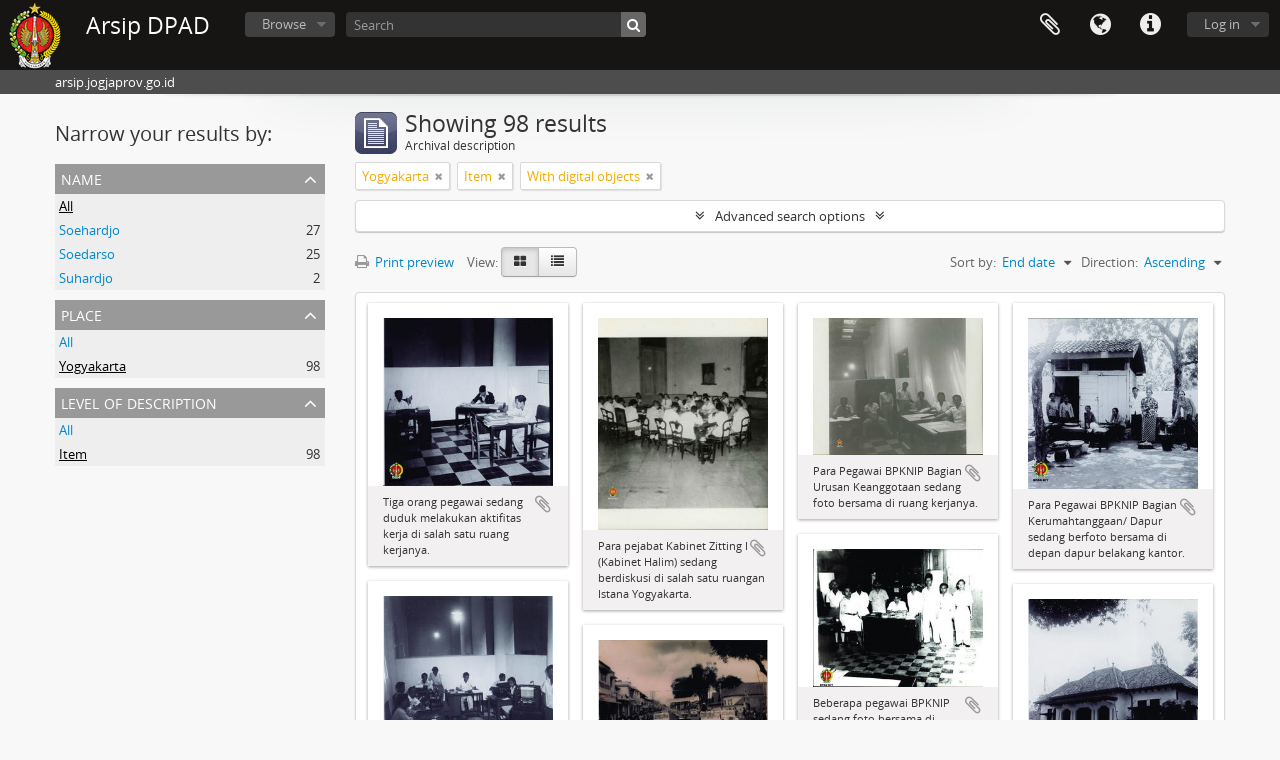

--- FILE ---
content_type: text/html; charset=utf-8
request_url: https://arsip.jogjaprov.go.id/index.php/informationobject/browse?page=7&sort=endDate&places=773&levels=227&sf_culture=en&view=card&onlyMedia=1&topLod=0&sortDir=asc
body_size: 8755
content:
<!DOCTYPE html>
<html lang="en" dir="ltr">
  <head>
        <meta http-equiv="Content-Type" content="text/html; charset=utf-8" />
<meta http-equiv="X-Ua-Compatible" content="IE=edge,chrome=1" />
    <meta name="title" content="Arsip DPAD" />
<meta name="description" content="arsip.jogjaprov.go.id" />
<meta name="viewport" content="initial-scale=1.0, user-scalable=no" />
    <title>Arsip DPAD</title>
    <link rel="shortcut icon" href="/favicon.ico"/>
    <link href="/vendor/jquery-ui/jquery-ui.min.css" media="screen" rel="stylesheet" type="text/css" />
<link media="all" href="/plugins/arDominionPlugin/css/main.css" rel="stylesheet" type="text/css" />
            <script src="/vendor/jquery.js" type="text/javascript"></script>
<script src="/plugins/sfDrupalPlugin/vendor/drupal/misc/drupal.js" type="text/javascript"></script>
<script src="/vendor/yui/yahoo-dom-event/yahoo-dom-event.js" type="text/javascript"></script>
<script src="/vendor/yui/element/element-min.js" type="text/javascript"></script>
<script src="/vendor/yui/button/button-min.js" type="text/javascript"></script>
<script src="/vendor/modernizr.js" type="text/javascript"></script>
<script src="/vendor/jquery-ui/jquery-ui.min.js" type="text/javascript"></script>
<script src="/vendor/jquery.expander.js" type="text/javascript"></script>
<script src="/vendor/jquery.masonry.js" type="text/javascript"></script>
<script src="/vendor/jquery.imagesloaded.js" type="text/javascript"></script>
<script src="/vendor/bootstrap/js/bootstrap.js" type="text/javascript"></script>
<script src="/vendor/URI.js" type="text/javascript"></script>
<script src="/vendor/meetselva/attrchange.js" type="text/javascript"></script>
<script src="/js/qubit.js" type="text/javascript"></script>
<script src="/js/treeView.js" type="text/javascript"></script>
<script src="/js/clipboard.js" type="text/javascript"></script>
<script src="/vendor/yui/connection/connection-min.js" type="text/javascript"></script>
<script src="/vendor/yui/datasource/datasource-min.js" type="text/javascript"></script>
<script src="/vendor/yui/autocomplete/autocomplete-min.js" type="text/javascript"></script>
<script src="/js/autocomplete.js" type="text/javascript"></script>
<script src="/js/dominion.js" type="text/javascript"></script>
  <script type="text/javascript">
//<![CDATA[
jQuery.extend(Qubit, {"relativeUrlRoot":""});
//]]>
</script></head>
  <body class="yui-skin-sam informationobject browse">

    
    


<header id="top-bar">

      <a id="logo" rel="home" href="/index.php/" title=""><img alt="AtoM" src="/images/logo.png" /></a>  
      <h1 id="site-name">
      <a rel="home" title="Home" href="/index.php/"><span>Arsip DPAD</span></a>    </h1>
  
  <nav>

    
  <div id="user-menu">
    <button class="top-item top-dropdown" data-toggle="dropdown" data-target="#"
      aria-expanded="false">
        Log in    </button>

    <div class="top-dropdown-container">

      <div class="top-dropdown-arrow">
        <div class="arrow"></div>
      </div>

      <div class="top-dropdown-header">
        <h2>Have an account?</h2>
      </div>

      <div class="top-dropdown-body">

        <form action="/index.php/user/login" method="post">
          <input type="hidden" name="next" value="https://arsip.jogjaprov.go.id/index.php/informationobject/browse?page=7&amp;sort=endDate&amp;places=773&amp;levels=227&amp;sf_culture=en&amp;view=card&amp;onlyMedia=1&amp;topLod=0&amp;sortDir=asc" id="next" />
          <div class="form-item form-item-email">
  <label for="email">Email <span class="form-required" title="This field is required.">*</span></label>
  <input type="text" name="email" id="email" />
  
</div>

          <div class="form-item form-item-password">
  <label for="password">Password <span class="form-required" title="This field is required.">*</span></label>
  <input type="password" name="password" autocomplete="off" id="password" />
  
</div>

          <button type="submit">Log in</button>

        </form>

      </div>

      <div class="top-dropdown-bottom"></div>

    </div>
  </div>


    <div id="quick-links-menu" data-toggle="tooltip" data-title="Quick links">

  <button class="top-item" data-toggle="dropdown" data-target="#" aria-expanded="false">Quick links</button>

  <div class="top-dropdown-container">

    <div class="top-dropdown-arrow">
      <div class="arrow"></div>
    </div>

    <div class="top-dropdown-header">
      <h2>Quick links</h2>
    </div>

    <div class="top-dropdown-body">
      <ul>
                              <li><a href="/index.php/about" title="About">About</a></li>
                                        <li><a href="/index.php/" title="Home">Home</a></li>
                                        <li><a href="http://docs.accesstomemory.org/" title="Help">Help</a></li>
                                                                                              <li><a href="/index.php/privacy" title="/index.php/privacy">/index.php/privacy</a></li>
                        </ul>
    </div>

    <div class="top-dropdown-bottom"></div>

  </div>

</div>

          <div id="language-menu" data-toggle="tooltip" data-title="Language">

  <button class="top-item" data-toggle="dropdown" data-target="#" aria-expanded="false">Language</button>

  <div class="top-dropdown-container">

    <div class="top-dropdown-arrow">
      <div class="arrow"></div>
    </div>

    <div class="top-dropdown-header">
      <h2>Language</h2>
    </div>

    <div class="top-dropdown-body">
      <ul>
                  <li class="active">
            <a href="/index.php/informationobject/browse?sf_culture=en&amp;page=7&amp;sort=endDate&amp;places=773&amp;levels=227&amp;view=card&amp;onlyMedia=1&amp;topLod=0&amp;sortDir=asc" title="English">English</a>          </li>
                  <li>
            <a href="/index.php/informationobject/browse?sf_culture=id&amp;page=7&amp;sort=endDate&amp;places=773&amp;levels=227&amp;view=card&amp;onlyMedia=1&amp;topLod=0&amp;sortDir=asc" title="Bahasa Indonesia">Bahasa Indonesia</a>          </li>
                  <li>
            <a href="/index.php/informationobject/browse?sf_culture=id&amp;page=7&amp;sort=endDate&amp;places=773&amp;levels=227&amp;view=card&amp;onlyMedia=1&amp;topLod=0&amp;sortDir=asc" title="Bahasa Indonesia">Bahasa Indonesia</a>          </li>
              </ul>
    </div>

    <div class="top-dropdown-bottom"></div>

  </div>

</div>
    
    <div id="clipboard-menu" data-toggle="tooltip" data-title="Clipboard" data-clipboard-status-url="/index.php/user/clipboardStatus" data-alert-message="Note: clipboard items unclipped in this page will be removed from the clipboard when the page is refreshed. You can re-select them now, or reload the page to remove them completely. Using the sort or print preview buttons will also cause a page reload - so anything currently deselected will be lost!">

  <button class="top-item" data-toggle="dropdown" data-target="#" aria-expanded="false">
    Clipboard  </button>

  <div class="top-dropdown-container">

    <div class="top-dropdown-arrow">
      <div class="arrow"></div>
    </div>

    <div class="top-dropdown-header">
      <h2>Clipboard</h2>
      <span id="count-block" data-information-object-label="Archival description" data-actor-object-label="Authority record" data-repository-object-label="Archival institution"></span>
    </div>

    <div class="top-dropdown-body">
      <ul>
        <li class="leaf" id="node_clearClipboard"><a href="/index.php/user/clipboardClear" title="Clear all selections">Clear all selections</a></li><li class="leaf" id="node_goToClipboard"><a href="/index.php/user/clipboard" title="Go to clipboard">Go to clipboard</a></li><li class="leaf" id="node_loadClipboard"><a href="/index.php/user/clipboardLoad" title="/index.php/user/clipboardLoad">/index.php/user/clipboardLoad</a></li><li class="leaf" id="node_saveClipboard"><a href="/index.php/user/clipboardSave" title="/index.php/user/clipboardSave">/index.php/user/clipboardSave</a></li>      </ul>
    </div>

    <div class="top-dropdown-bottom"></div>

  </div>

</div>

    
  </nav>

  <div id="search-bar">

    <div id="browse-menu">

  <button class="top-item top-dropdown" data-toggle="dropdown" data-target="#" aria-expanded="false">Browse</button>

  <div class="top-dropdown-container top-dropdown-container-right">

    <div class="top-dropdown-arrow">
      <div class="arrow"></div>
    </div>

    <div class="top-dropdown-header">
      <h2>Browse</h2>
    </div>

    <div class="top-dropdown-body">
      <ul>
        <li class="active leaf" id="node_browseInformationObjects"><a href="/index.php/informationobject/browse" title="Archival descriptions">Archival descriptions</a></li><li class="leaf" id="node_browseActors"><a href="/index.php/actor/browse" title="Authority records">Authority records</a></li><li class="leaf" id="node_browseRepositories"><a href="/index.php/repository/browse" title="Archival institutions">Archival institutions</a></li><li class="leaf" id="node_browseFunctions"><a href="/index.php/function/browse" title="Functions">Functions</a></li><li class="leaf" id="node_browseSubjects"><a href="/index.php/taxonomy/index/id/35" title="Subjects">Subjects</a></li><li class="leaf" id="node_browsePlaces"><a href="/index.php/taxonomy/index/id/42" title="Places">Places</a></li><li class="leaf" id="node_browseDigitalObjects"><a href="/index.php/informationobject/browse?view=card&amp;onlyMedia=1&amp;topLod=0" title="Digital objects">Digital objects</a></li>      </ul>
    </div>

    <div class="top-dropdown-bottom"></div>

  </div>

</div>

    <div id="search-form-wrapper" role="search">

  <h2>Search</h2>

  <form action="/index.php/informationobject/browse" data-autocomplete="/index.php/search/autocomplete" autocomplete="off">

    <input type="hidden" name="topLod" value="0"/>
    <input type="hidden" name="sort" value="relevance"/>

          <input type="text" name="query" value="" placeholder="Search"/>
    
    <button><span>Search</span></button>

    <div id="search-realm" class="search-popover">

      
        <div>
          <label>
                          <input name="repos" type="radio" value checked="checked" data-placeholder="Search">
                        Global search          </label>
        </div>

        
        
      
      <div class="search-realm-advanced">
        <a href="/index.php/informationobject/browse?showAdvanced=1&topLod=0">
          Advanced search&nbsp;&raquo;
        </a>
      </div>

    </div>

  </form>

</div>

  </div>

  
</header>

  <div id="site-slogan">
    <div class="container">
      <div class="row">
        <div class="span12">
          <span>arsip.jogjaprov.go.id</span>
        </div>
      </div>
    </div>
  </div>

    
    <div id="wrapper" class="container" role="main">

      
        
      <div class="row">

        <div class="span3">

          <div id="sidebar">

            
    <section id="facets">

      <div class="visible-phone facets-header">
        <a class="x-btn btn-wide">
          <i class="fa fa-filter"></i>
          Filters        </a>
      </div>

      <div class="content">

        
        <h2>Narrow your results by:</h2>

        
        
                          
        
        
<section class="facet ">
  <div class="facet-header">
    <h3><a href="#" aria-expanded="">Name</a></h3>
  </div>

  <div class="facet-body" id="#facet-names">
    <ul>

      
              <li class="active">
          <a title="All" href="/index.php/informationobject/browse?sort=endDate&amp;places=773&amp;levels=227&amp;sf_culture=en&amp;view=card&amp;onlyMedia=1&amp;topLod=0&amp;sortDir=asc">All</a>        </li>
      
              
        <li >
          <a title="Soehardjo" href="/index.php/informationobject/browse?names=533&amp;sort=endDate&amp;places=773&amp;levels=227&amp;sf_culture=en&amp;view=card&amp;onlyMedia=1&amp;topLod=0&amp;sortDir=asc">Soehardjo<span>, 27 results</span></a>          <span class="facet-count" aria-hidden="true">27</span>
        </li>
              
        <li >
          <a title="Soedarso" href="/index.php/informationobject/browse?names=441&amp;sort=endDate&amp;places=773&amp;levels=227&amp;sf_culture=en&amp;view=card&amp;onlyMedia=1&amp;topLod=0&amp;sortDir=asc">Soedarso<span>, 25 results</span></a>          <span class="facet-count" aria-hidden="true">25</span>
        </li>
              
        <li >
          <a title="Suhardjo " href="/index.php/informationobject/browse?names=637&amp;sort=endDate&amp;places=773&amp;levels=227&amp;sf_culture=en&amp;view=card&amp;onlyMedia=1&amp;topLod=0&amp;sortDir=asc">Suhardjo <span>, 2 results</span></a>          <span class="facet-count" aria-hidden="true">2</span>
        </li>
      
    </ul>
  </div>
</section>

        
<section class="facet open">
  <div class="facet-header">
    <h3><a href="#" aria-expanded="1">Place</a></h3>
  </div>

  <div class="facet-body" id="#facet-places">
    <ul>

      
              <li >
          <a title="All" href="/index.php/informationobject/browse?sort=endDate&amp;levels=227&amp;sf_culture=en&amp;view=card&amp;onlyMedia=1&amp;topLod=0&amp;sortDir=asc">All</a>        </li>
      
              
        <li class="active">
          <a title="Yogyakarta" href="/index.php/informationobject/browse?places=773&amp;sort=endDate&amp;levels=227&amp;sf_culture=en&amp;view=card&amp;onlyMedia=1&amp;topLod=0&amp;sortDir=asc">Yogyakarta<span>, 98 results</span></a>          <span class="facet-count" aria-hidden="true">98</span>
        </li>
      
    </ul>
  </div>
</section>

        
        
        
<section class="facet open">
  <div class="facet-header">
    <h3><a href="#" aria-expanded="1">Level of description</a></h3>
  </div>

  <div class="facet-body" id="#facet-levelOfDescription">
    <ul>

      
              <li >
          <a title="All" href="/index.php/informationobject/browse?sort=endDate&amp;places=773&amp;sf_culture=en&amp;view=card&amp;onlyMedia=1&amp;topLod=0&amp;sortDir=asc">All</a>        </li>
      
              
        <li class="active">
          <a title="Item" href="/index.php/informationobject/browse?levels=227&amp;sort=endDate&amp;places=773&amp;sf_culture=en&amp;view=card&amp;onlyMedia=1&amp;topLod=0&amp;sortDir=asc">Item<span>, 98 results</span></a>          <span class="facet-count" aria-hidden="true">98</span>
        </li>
      
    </ul>
  </div>
</section>

        
      </div>

    </section>

  
          </div>

        </div>

        <div class="span9">

          <div id="main-column">

              
  <div class="multiline-header">
    <img alt="" src="/images/icons-large/icon-archival.png" />    <h1 aria-describedby="results-label">
              Showing 98 results          </h1>
    <span class="sub" id="results-label">Archival description</span>
  </div>

            
  <section class="header-options">

    
              <span class="search-filter">
      Yogyakarta    <a href="/index.php/informationobject/browse?page=7&sort=endDate&levels=227&sf_culture=en&view=card&onlyMedia=1&topLod=0&sortDir=asc" class="remove-filter"><i class="fa fa-times"></i></a>
</span>
  <span class="search-filter">
      Item    <a href="/index.php/informationobject/browse?page=7&sort=endDate&places=773&sf_culture=en&view=card&onlyMedia=1&topLod=0&sortDir=asc" class="remove-filter"><i class="fa fa-times"></i></a>
</span>
          <span class="search-filter">
      With digital objects    <a href="/index.php/informationobject/browse?page=7&sort=endDate&places=773&levels=227&sf_culture=en&view=card&topLod=0&sortDir=asc" class="remove-filter"><i class="fa fa-times"></i></a>
</span>
        
  </section>


            
  <section class="advanced-search-section">

  <a href="#" class="advanced-search-toggle " aria-expanded="false">Advanced search options</a>

  <div class="advanced-search animateNicely" style="display: none;">

    <form name="advanced-search-form" method="get" action="/index.php/informationobject/browse">
              <input type="hidden" name="sort" value="endDate"/>
              <input type="hidden" name="places" value="773"/>
              <input type="hidden" name="view" value="card"/>
      
      <p>Find results with:</p>

      <div class="criteria">

        
          
        
        
        <div class="criterion">

          <select class="boolean" name="so0">
            <option value="and">and</option>
            <option value="or">or</option>
            <option value="not">not</option>
          </select>

          <input class="query" type="text" placeholder="Search" name="sq0"/>

          <span>in</span>

          <select class="field" name="sf0">
            <option value="">Any field</option>
            <option value="title">Title</option>
                          <option value="archivalHistory">Archival history</option>
                        <option value="scopeAndContent">Scope and content</option>
            <option value="extentAndMedium">Extent and medium</option>
            <option value="subject">Subject access points</option>
            <option value="name">Name access points</option>
            <option value="place">Place access points</option>
            <option value="genre">Genre access points</option>
            <option value="identifier">Identifier</option>
            <option value="referenceCode">Reference code</option>
            <option value="digitalObjectTranscript">Digital object text</option>
            <option value="findingAidTranscript">Finding aid text</option>
            <option value="creator">Creator</option>
            <option value="allExceptFindingAidTranscript">Any field except finding aid text</option>
          </select>

          <a href="#" class="delete-criterion"><i class="fa fa-times"></i></a>

        </div>

        <div class="add-new-criteria">
          <div class="btn-group">
            <a class="btn dropdown-toggle" data-toggle="dropdown" href="#">
              Add new criteria<span class="caret"></span>
            </a>
            <ul class="dropdown-menu">
              <li><a href="#" id="add-criterion-and">And</a></li>
              <li><a href="#" id="add-criterion-or">Or</a></li>
              <li><a href="#" id="add-criterion-not">Not</a></li>
            </ul>
          </div>
        </div>

      </div>

      <p>Limit results to:</p>

      <div class="criteria">

                  <div class="filter-row">
            <div class="filter">
              <div class="form-item form-item-repos">
  <label for="repos">Repository</label>
  <select name="repos" id="repos">
<option value="" selected="selected"></option>
<option value="6559">Badan Perpustakaan dan Arsip Daerah DIY</option>
<option value="28065">Badan Perpustakaan dan Arsip Daerah DIY</option>
<option value="60384">Badan Perpustakaan dan Arsip Daerah DIY</option>
<option value="433">Badan Perpustakaan dan Arsip Daerah Istimewa Yogyakarta</option>
<option value="1577">DINAS PERPUSTAKAAN DAN ARSIP DAERAH DIY</option>
<option value="235650">DINAS PERPUSTAKAAN DAN ARSIP DAERAH DIY</option>
<option value="236066">DINAS PERPUSTAKAAN DAN ARSIP DAERAH DIY</option>
<option value="257990">DINAS PERPUSTAKAAN DAN ARSIP DAERAH DIY</option>
<option value="268227">DINAS PERPUSTAKAAN DAN ARSIP DAERAH DIY</option>
<option value="270703">DINAS PERPUSTAKAAN DAN ARSIP DAERAH DIY</option>
<option value="276286">DINAS PERPUSTAKAAN DAN ARSIP DAERAH DIY</option>
<option value="276287">DINAS PERPUSTAKAAN DAN ARSIP DAERAH DIY</option>
<option value="276288">DINAS PERPUSTAKAAN DAN ARSIP DAERAH DIY</option>
</select>
  
</div>
            </div>
          </div>
        
        <div class="filter-row">
          <div class="filter">
            <label for="collection">Top-level description</label>            <select name="collection" class="form-autocomplete" id="collection">

</select>            <input class="list" type="hidden" value="/index.php/informationobject/autocomplete?parent=1&filterDrafts=1"/>
          </div>
        </div>

      </div>

      <p>Filter results by:</p>

      <div class="criteria">

        <div class="filter-row triple">

          <div class="filter-left">
            <div class="form-item form-item-levels">
  <label for="levels">Level of description</label>
  <select name="levels" id="levels">
<option value=""></option>
<option value="437">Berkas</option>
<option value="223">Collection</option>
<option value="226">File</option>
<option value="221">Fonds</option>
<option value="227" selected="selected">Item</option>
<option value="284">Part</option>
<option value="224">Series</option>
<option value="222">Subfonds</option>
<option value="225">Subseries</option>
</select>
  
</div>
          </div>

          <div class="filter-center">
            <div class="form-item form-item-onlyMedia">
  <label for="onlyMedia">Digital object available</label>
  <select name="onlyMedia" id="onlyMedia">
<option value=""></option>
<option value="1" selected="selected">Yes</option>
<option value="0">No</option>
</select>
  
</div>
          </div>

          <div class="filter-right">
            <div class="form-item form-item-findingAidStatus">
  <label for="findingAidStatus">Finding aid</label>
  <select name="findingAidStatus" id="findingAidStatus">
<option value="" selected="selected"></option>
<option value="yes">Yes</option>
<option value="no">No</option>
<option value="generated">Generated</option>
<option value="uploaded">Uploaded</option>
</select>
  
</div>
          </div>

        </div>

                
                  <div class="filter-row">

                          <div class="filter">
                <div class="form-item form-item-copyrightStatus">
  <label for="copyrightStatus">Copyright status</label>
  <select name="copyrightStatus" id="copyrightStatus">
<option value="" selected="selected"></option>
<option value="336">Public domain</option>
<option value="335">Under copyright</option>
<option value="337">Unknown</option>
</select>
  
</div>
              </div>
            
            
          </div>
        
        <div class="filter-row">

          <div class="lod-filter">
            <label>
              <input type="radio" name="topLod" value="1" >
              Top-level descriptions            </label>
            <label>
              <input type="radio" name="topLod" value="0" checked>
              All descriptions            </label>
          </div>

        </div>

      </div>

      <p>Filter by date range:</p>

      <div class="criteria">

        <div class="filter-row">

          <div class="start-date">
            <div class="form-item form-item-startDate">
  <label for="startDate">Start</label>
  <input placeholder="YYYY-MM-DD" type="text" name="startDate" id="startDate" />
  
</div>
          </div>

          <div class="end-date">
            <div class="form-item form-item-endDate">
  <label for="endDate">End</label>
  <input placeholder="YYYY-MM-DD" type="text" name="endDate" id="endDate" />
  
</div>
          </div>

          <div class="date-type">
            <label>
              <input type="radio" name="rangeType" value="inclusive" checked>
              Overlapping            </label>
            <label>
              <input type="radio" name="rangeType" value="exact" >
              Exact            </label>
          </div>

          <a href="#" class="date-range-help-icon" aria-expanded="false"><i class="fa fa-question-circle"></i></a>

        </div>

        <div class="alert alert-info date-range-help animateNicely">
          Use these options to specify how the date range returns results. "Exact" means that the start and end dates of descriptions returned must fall entirely within the date range entered. "Overlapping" means that any description whose start or end dates touch or overlap the target date range will be returned.        </div>

      </div>

      <section class="actions">
        <input type="submit" class="c-btn c-btn-submit" value="Search"/>
        <input type="button" class="reset c-btn c-btn-delete" value="Reset"/>
      </section>

    </form>

  </div>

</section>

  
    <section class="browse-options">
      <a  href="/index.php/informationobject/browse?page=7&sort=endDate&places=773&levels=227&sf_culture=en&view=card&onlyMedia=1&topLod=0&sortDir=asc&media=print">
  <i class="fa fa-print"></i>
  Print preview</a>

      
      
      <span>
        <span class="view-header-label">View:</span>

<div class="btn-group">
  <a class="btn fa fa-th-large active" href="/index.php/informationobject/browse?view=card&amp;page=7&amp;sort=endDate&amp;places=773&amp;levels=227&amp;sf_culture=en&amp;onlyMedia=1&amp;topLod=0&amp;sortDir=asc" title=" "> </a>
  <a class="btn fa fa-list " href="/index.php/informationobject/browse?view=table&amp;page=7&amp;sort=endDate&amp;places=773&amp;levels=227&amp;sf_culture=en&amp;onlyMedia=1&amp;topLod=0&amp;sortDir=asc" title=" "> </a></div>
      </span>

      <div class="pickers">
        <div id="sort-header">
  <div class="sort-options">

    <label>Sort by:</label>

    <div class="dropdown">

      <div class="dropdown-selected">
                                  <span>End date</span>
                  
      </div>

      <ul class="dropdown-options">

        <span class="pointer"></span>

                  <li>
                        <a href="/index.php/informationobject/browse?sort=lastUpdated&page=7&places=773&levels=227&sf_culture=en&view=card&onlyMedia=1&topLod=0&sortDir=asc" data-order="lastUpdated">
              <span>Date modified</span>
            </a>
          </li>
                  <li>
                        <a href="/index.php/informationobject/browse?sort=alphabetic&page=7&places=773&levels=227&sf_culture=en&view=card&onlyMedia=1&topLod=0&sortDir=asc" data-order="alphabetic">
              <span>Title</span>
            </a>
          </li>
                  <li>
                        <a href="/index.php/informationobject/browse?sort=relevance&page=7&places=773&levels=227&sf_culture=en&view=card&onlyMedia=1&topLod=0&sortDir=asc" data-order="relevance">
              <span>Relevance</span>
            </a>
          </li>
                  <li>
                        <a href="/index.php/informationobject/browse?sort=identifier&page=7&places=773&levels=227&sf_culture=en&view=card&onlyMedia=1&topLod=0&sortDir=asc" data-order="identifier">
              <span>Identifier</span>
            </a>
          </li>
                  <li>
                        <a href="/index.php/informationobject/browse?sort=referenceCode&page=7&places=773&levels=227&sf_culture=en&view=card&onlyMedia=1&topLod=0&sortDir=asc" data-order="referenceCode">
              <span>Reference code</span>
            </a>
          </li>
                  <li>
                        <a href="/index.php/informationobject/browse?sort=startDate&page=7&places=773&levels=227&sf_culture=en&view=card&onlyMedia=1&topLod=0&sortDir=asc" data-order="startDate">
              <span>Start date</span>
            </a>
          </li>
              </ul>
    </div>
  </div>
</div>

<div id="sort-header">
  <div class="sort-options">

    <label>Direction:</label>

    <div class="dropdown">

      <div class="dropdown-selected">
                                  <span>Ascending</span>
                  
      </div>

      <ul class="dropdown-options">

        <span class="pointer"></span>

                  <li>
                        <a href="/index.php/informationobject/browse?sortDir=desc&page=7&sort=endDate&places=773&levels=227&sf_culture=en&view=card&onlyMedia=1&topLod=0" data-order="desc">
              <span>Descending</span>
            </a>
          </li>
              </ul>
    </div>
  </div>
</div>
      </div>
    </section>

    <div id="content" class="browse-content">
      
              
<section class="masonry browse-masonry">

          
          <div class="brick">
    
      <a href="/index.php/tiga-orang-pegawai-sedang-duduk-melakukan-aktifitas-kerja-di-salah-satu-ruang-kerjanya">
        
          <a href="/index.php/tiga-orang-pegawai-sedang-duduk-melakukan-aktifitas-kerja-di-salah-satu-ruang-kerjanya" title=""><img alt="Tiga orang pegawai sedang duduk melakukan aktifitas kerja di salah satu ruang kerjanya." src="/uploads/r/badan-perpustakaan-dan-arsip-daerah-istimewa-yogyakarta/5/9/9/59904366c9a0ad0a8f0fd8cec1d62c677cdf139be953ac2732c79254ab6f3994/478_142.jpg" /></a>
              </a>

      <div class="bottom">
        <button class="clipboard repository-or-digital-obj-browse"
  data-clipboard-url="/index.php/user/clipboardToggleSlug"
  data-clipboard-slug="tiga-orang-pegawai-sedang-duduk-melakukan-aktifitas-kerja-di-salah-satu-ruang-kerjanya"
  data-toggle="tooltip"  data-title="Add to clipboard"
  data-alt-title="Remove from clipboard">
  Add to clipboard</button>
Tiga orang pegawai sedang duduk melakukan aktifitas kerja di salah satu ruang kerjanya.      </div>
    </div>
          
          <div class="brick">
    
      <a href="/index.php/para-pejabat-kabinet-zitting-i-kabinet-halim-sedang-berdiskusi-di-salah-satu-ruangan-istana-yogyakarta">
        
          <a href="/index.php/para-pejabat-kabinet-zitting-i-kabinet-halim-sedang-berdiskusi-di-salah-satu-ruangan-istana-yogyakarta" title=""><img alt="Para pejabat Kabinet Zitting I (Kabinet Halim) sedang berdiskusi di salah satu ruangan Istana Yog..." src="/uploads/r/badan-perpustakaan-dan-arsip-daerah-istimewa-yogyakarta/1/4/b/14b55a7ce43ecee3b0286432868e2f7272bb8650cf35b70731643c2e77960d54/JAPEN00460_142.jpg" /></a>
              </a>

      <div class="bottom">
        <button class="clipboard repository-or-digital-obj-browse"
  data-clipboard-url="/index.php/user/clipboardToggleSlug"
  data-clipboard-slug="para-pejabat-kabinet-zitting-i-kabinet-halim-sedang-berdiskusi-di-salah-satu-ruangan-istana-yogyakarta"
  data-toggle="tooltip"  data-title="Add to clipboard"
  data-alt-title="Remove from clipboard">
  Add to clipboard</button>
Para pejabat Kabinet Zitting I (Kabinet Halim) sedang berdiskusi di salah satu ruangan Istana Yogyakarta.      </div>
    </div>
          
          <div class="brick">
    
      <a href="/index.php/para-pegawai-bpknip-bagian-urusan-keanggotaan-sedang-foto-bersama-di-ruang-kerjanya">
        
          <a href="/index.php/para-pegawai-bpknip-bagian-urusan-keanggotaan-sedang-foto-bersama-di-ruang-kerjanya" title=""><img alt="Para Pegawai BPKNIP Bagian Urusan Keanggotaan sedang foto bersama di ruang kerjanya." src="/uploads/r/badan-perpustakaan-dan-arsip-daerah-istimewa-yogyakarta/3/5/4/354d2f014cef5d182126fe094a0a4dd91a6e2ea9113a0b6122f84b8c76b34062/JAPEN00469_142.jpg" /></a>
              </a>

      <div class="bottom">
        <button class="clipboard repository-or-digital-obj-browse"
  data-clipboard-url="/index.php/user/clipboardToggleSlug"
  data-clipboard-slug="para-pegawai-bpknip-bagian-urusan-keanggotaan-sedang-foto-bersama-di-ruang-kerjanya"
  data-toggle="tooltip"  data-title="Add to clipboard"
  data-alt-title="Remove from clipboard">
  Add to clipboard</button>
Para Pegawai BPKNIP Bagian Urusan Keanggotaan sedang foto bersama di ruang kerjanya.      </div>
    </div>
          
          <div class="brick">
    
      <a href="/index.php/para-pegawai-bpknip-bagian-kerumahtanggaan-dapur-sedang-berfoto-bersama-di-depan-dapur-belakang-kantor">
        
          <a href="/index.php/para-pegawai-bpknip-bagian-kerumahtanggaan-dapur-sedang-berfoto-bersama-di-depan-dapur-belakang-kantor" title=""><img alt="Para Pegawai BPKNIP Bagian Kerumahtanggaan/ Dapur sedang berfoto bersama di depan dapur belakang ..." src="/uploads/r/badan-perpustakaan-dan-arsip-daerah-istimewa-yogyakarta/2/6/3/263cfaa54ec37f3395811be49924c51ae3d6ba0f046ece547d879b9dfc1ebfce/474_142.jpg" /></a>
              </a>

      <div class="bottom">
        <button class="clipboard repository-or-digital-obj-browse"
  data-clipboard-url="/index.php/user/clipboardToggleSlug"
  data-clipboard-slug="para-pegawai-bpknip-bagian-kerumahtanggaan-dapur-sedang-berfoto-bersama-di-depan-dapur-belakang-kantor"
  data-toggle="tooltip"  data-title="Add to clipboard"
  data-alt-title="Remove from clipboard">
  Add to clipboard</button>
Para Pegawai BPKNIP Bagian Kerumahtanggaan/ Dapur sedang berfoto bersama di depan dapur belakang kantor.      </div>
    </div>
          
          <div class="brick">
    
      <a href="/index.php/beberapa-pegawai-bpknip-sedang-foto-bersama-di-ruang-kerjanya">
        
          <a href="/index.php/beberapa-pegawai-bpknip-sedang-foto-bersama-di-ruang-kerjanya" title=""><img alt="Beberapa pegawai BPKNIP sedang foto bersama di ruang kerjanya." src="/uploads/r/badan-perpustakaan-dan-arsip-daerah-istimewa-yogyakarta/f/e/c/feca7cbe64dee4dc397e9db1f12844b9a5227e73ac4c53e7ff5244e7dc56298d/475_142.jpg" /></a>
              </a>

      <div class="bottom">
        <button class="clipboard repository-or-digital-obj-browse"
  data-clipboard-url="/index.php/user/clipboardToggleSlug"
  data-clipboard-slug="beberapa-pegawai-bpknip-sedang-foto-bersama-di-ruang-kerjanya"
  data-toggle="tooltip"  data-title="Add to clipboard"
  data-alt-title="Remove from clipboard">
  Add to clipboard</button>
Beberapa pegawai BPKNIP sedang foto bersama di ruang kerjanya.      </div>
    </div>
          
          <div class="brick">
    
      <a href="/index.php/situasi-kerja-di-salah-satu-ruangan-kerja-pegawai-bpknip-yogyakarta">
        
          <a href="/index.php/situasi-kerja-di-salah-satu-ruangan-kerja-pegawai-bpknip-yogyakarta" title=""><img alt="Situasi kerja di salah satu ruangan kerja pegawai BPKNIP Yogyakarta." src="/uploads/r/badan-perpustakaan-dan-arsip-daerah-istimewa-yogyakarta/3/c/3/3c31be77f9e862cf39ac748b171eb1f9ee03b3b5bbf26bcea8e7bf5a267d26c8/476_142.jpg" /></a>
              </a>

      <div class="bottom">
        <button class="clipboard repository-or-digital-obj-browse"
  data-clipboard-url="/index.php/user/clipboardToggleSlug"
  data-clipboard-slug="situasi-kerja-di-salah-satu-ruangan-kerja-pegawai-bpknip-yogyakarta"
  data-toggle="tooltip"  data-title="Add to clipboard"
  data-alt-title="Remove from clipboard">
  Add to clipboard</button>
Situasi kerja di salah satu ruangan kerja pegawai BPKNIP Yogyakarta.      </div>
    </div>
          
          <div class="brick">
    
      <a href="/index.php/kantor-wakil-presiden-sekarang-gedung-korem-yogyakarta">
        
          <a href="/index.php/kantor-wakil-presiden-sekarang-gedung-korem-yogyakarta" title=""><img alt="Kantor Wakil Presiden (sekarang Gedung Korem Yogyakarta)." src="/uploads/r/badan-perpustakaan-dan-arsip-daerah-istimewa-yogyakarta/4/6/c/46c3b1f78d114d1154c80310eab93ef1ebf0e9b042cb692dcd2cf0f5498b46ac/484_142.jpg" /></a>
              </a>

      <div class="bottom">
        <button class="clipboard repository-or-digital-obj-browse"
  data-clipboard-url="/index.php/user/clipboardToggleSlug"
  data-clipboard-slug="kantor-wakil-presiden-sekarang-gedung-korem-yogyakarta"
  data-toggle="tooltip"  data-title="Add to clipboard"
  data-alt-title="Remove from clipboard">
  Add to clipboard</button>
Kantor Wakil Presiden (sekarang Gedung Korem Yogyakarta).      </div>
    </div>
          
          <div class="brick">
    
      <a href="/index.php/masyarakat-yogyakarta-turut-menyambut-kedatangan-tamu-negara-disepanjang-jalan-malioboro-tampak-iring-iringan-mobil-menuju-gedung-negara">
        
          <a href="/index.php/masyarakat-yogyakarta-turut-menyambut-kedatangan-tamu-negara-disepanjang-jalan-malioboro-tampak-iring-iringan-mobil-menuju-gedung-negara" title=""><img alt="Masyarakat Yogyakarta turut menyambut kedatangan tamu Negara disepanjang Jalan Malioboro tampak i..." src="/uploads/r/badan-perpustakaan-dan-arsip-daerah-istimewa-yogyakarta/4/b/0/4b01c3b06dffafb61dabeb98c6e1da2e22712102853bea587148d8d518fe7410/545_142.jpg" /></a>
              </a>

      <div class="bottom">
        <button class="clipboard repository-or-digital-obj-browse"
  data-clipboard-url="/index.php/user/clipboardToggleSlug"
  data-clipboard-slug="masyarakat-yogyakarta-turut-menyambut-kedatangan-tamu-negara-disepanjang-jalan-malioboro-tampak-iring-iringan-mobil-menuju-gedung-negara"
  data-toggle="tooltip"  data-title="Add to clipboard"
  data-alt-title="Remove from clipboard">
  Add to clipboard</button>
Masyarakat Yogyakarta turut menyambut kedatangan tamu Negara disepanjang Jalan Malioboro tampak iring-iringan mobil menuju Gedung Negara.      </div>
    </div>
          
          <div class="brick">
    
      <a href="/index.php/pjm-presiden-rumania-sedang-memperhatikan-cara-pembuatan-barang-barang-kerajinan-dari-perak-berupa-gong-kecil">
        
          <a href="/index.php/pjm-presiden-rumania-sedang-memperhatikan-cara-pembuatan-barang-barang-kerajinan-dari-perak-berupa-gong-kecil" title=""><img alt="PJM. Presiden Rumania sedang memperhatikan cara pembuatan barang- barang kerajinan dari perak ber..." src="/uploads/r/badan-perpustakaan-dan-arsip-daerah-istimewa-yogyakarta/c/d/e/cded7fceb983787743231c5ebcfc6952fdcdf89d7c6c2f85c19a8b1c223f73ad/550_142.jpg" /></a>
              </a>

      <div class="bottom">
        <button class="clipboard repository-or-digital-obj-browse"
  data-clipboard-url="/index.php/user/clipboardToggleSlug"
  data-clipboard-slug="pjm-presiden-rumania-sedang-memperhatikan-cara-pembuatan-barang-barang-kerajinan-dari-perak-berupa-gong-kecil"
  data-toggle="tooltip"  data-title="Add to clipboard"
  data-alt-title="Remove from clipboard">
  Add to clipboard</button>
PJM. Presiden Rumania sedang memperhatikan cara pembuatan barang- barang kerajinan dari perak berupa gong kecil.      </div>
    </div>
          
          <div class="brick">
    
      <a href="/index.php/pjm-presiden-soekarno-didampingi-oleh-sri-sultan-hamengku-buwono-ix-dan-kgpaa-paku-alam-viii-menyaksikan-pameran-kerajinan-perak">
        
          <a href="/index.php/pjm-presiden-soekarno-didampingi-oleh-sri-sultan-hamengku-buwono-ix-dan-kgpaa-paku-alam-viii-menyaksikan-pameran-kerajinan-perak" title=""><img alt="PJM. Presiden Soekarno didampingi oleh Sri Sultan Hamengku Buwono IX dan KGPAA Paku Alam VIII men..." src="/uploads/r/badan-perpustakaan-dan-arsip-daerah-istimewa-yogyakarta/2/2/9/2299b1b27c072db00cda84da74976aea6b5d9e3ca2a74b634f62d805bf7c1b98/551_142.jpg" /></a>
              </a>

      <div class="bottom">
        <button class="clipboard repository-or-digital-obj-browse"
  data-clipboard-url="/index.php/user/clipboardToggleSlug"
  data-clipboard-slug="pjm-presiden-soekarno-didampingi-oleh-sri-sultan-hamengku-buwono-ix-dan-kgpaa-paku-alam-viii-menyaksikan-pameran-kerajinan-perak"
  data-toggle="tooltip"  data-title="Add to clipboard"
  data-alt-title="Remove from clipboard">
  Add to clipboard</button>
PJM. Presiden Soekarno didampingi oleh Sri Sultan Hamengku Buwono IX dan KGPAA Paku Alam VIII menyaksikan pameran kerajinan perak.      </div>
    </div>
  
</section>
          </div>

  

                
  <section>

    <div class="result-count">
              Results 61 to 70 of 98          </div>

    <div class="visible-phone">
      <div class="pager">
        <ul>

                      <li class="previous">
              <a href="/index.php/informationobject/browse?page=6&amp;sort=endDate&amp;places=773&amp;levels=227&amp;sf_culture=en&amp;view=card&amp;onlyMedia=1&amp;topLod=0&amp;sortDir=asc" title="&laquo; Previous">&laquo; Previous</a>            </li>
          
                      <li class="next">
              <a href="/index.php/informationobject/browse?page=8&amp;sort=endDate&amp;places=773&amp;levels=227&amp;sf_culture=en&amp;view=card&amp;onlyMedia=1&amp;topLod=0&amp;sortDir=asc" title="Next &raquo;">Next &raquo;</a>            </li>
          
        </ul>
      </div>
    </div>

    <div class="hidden-phone">
      <div class="pagination pagination-centered">
        <ul>

          
                      <li class="previous">
              <a href="/index.php/informationobject/browse?page=6&amp;sort=endDate&amp;places=773&amp;levels=227&amp;sf_culture=en&amp;view=card&amp;onlyMedia=1&amp;topLod=0&amp;sortDir=asc" title="&laquo; Previous">&laquo; Previous</a>            </li>
          
          
            
                              <li><a title="Go to page 1" href="/index.php/informationobject/browse?page=1&amp;sort=endDate&amp;places=773&amp;levels=227&amp;sf_culture=en&amp;view=card&amp;onlyMedia=1&amp;topLod=0&amp;sortDir=asc">1</a></li>
              
                              <li class="dots"><span>...</span></li>
              
            
                          <li><a title="Go to page 4" href="/index.php/informationobject/browse?page=4&amp;sort=endDate&amp;places=773&amp;levels=227&amp;sf_culture=en&amp;view=card&amp;onlyMedia=1&amp;topLod=0&amp;sortDir=asc">4</a></li>
            
          
            
                          <li><a title="Go to page 5" href="/index.php/informationobject/browse?page=5&amp;sort=endDate&amp;places=773&amp;levels=227&amp;sf_culture=en&amp;view=card&amp;onlyMedia=1&amp;topLod=0&amp;sortDir=asc">5</a></li>
            
          
            
                          <li><a title="Go to page 6" href="/index.php/informationobject/browse?page=6&amp;sort=endDate&amp;places=773&amp;levels=227&amp;sf_culture=en&amp;view=card&amp;onlyMedia=1&amp;topLod=0&amp;sortDir=asc">6</a></li>
            
          
            
                          <li class="active"><span>7</span></li>
            
          
            
                          <li><a title="Go to page 8" href="/index.php/informationobject/browse?page=8&amp;sort=endDate&amp;places=773&amp;levels=227&amp;sf_culture=en&amp;view=card&amp;onlyMedia=1&amp;topLod=0&amp;sortDir=asc">8</a></li>
            
          
            
                          <li><a title="Go to page 9" href="/index.php/informationobject/browse?page=9&amp;sort=endDate&amp;places=773&amp;levels=227&amp;sf_culture=en&amp;view=card&amp;onlyMedia=1&amp;topLod=0&amp;sortDir=asc">9</a></li>
            
          
            
                          <li><a title="Go to page 10" href="/index.php/informationobject/browse?page=10&amp;sort=endDate&amp;places=773&amp;levels=227&amp;sf_culture=en&amp;view=card&amp;onlyMedia=1&amp;topLod=0&amp;sortDir=asc">10</a></li>
            
          
          
                      <li class="next">
              <a href="/index.php/informationobject/browse?page=8&amp;sort=endDate&amp;places=773&amp;levels=227&amp;sf_culture=en&amp;view=card&amp;onlyMedia=1&amp;topLod=0&amp;sortDir=asc" title="Next &raquo;">Next &raquo;</a>            </li>
          
        </ul>
      </div>
    </div>

  </section>

  
          </div>

        </div>

      </div>

    </div>

    
    <footer>

  
  
  <div id="print-date">
    Printed: 2026-01-24  </div>

</footer>


  </body>
</html>
